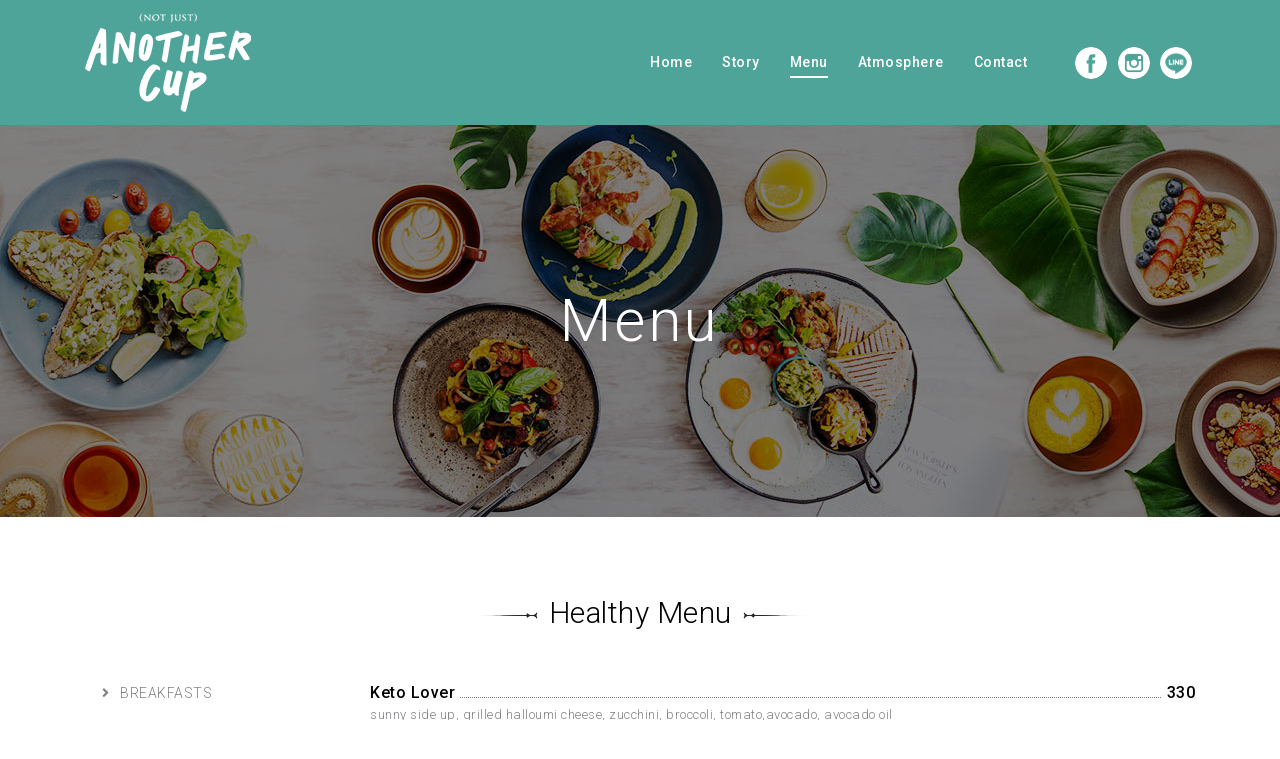

--- FILE ---
content_type: text/html; charset=UTF-8
request_url: http://notjustanothercup.com/menu/healthy-menu
body_size: 2906
content:

            
        <!DOCTYPE html>
<html>

	<head>

        <meta charset="utf-8">
        <meta http-equiv="X-UA-Compatible" content="IE=edge,chrome=1">
        <meta name="viewport" content="width=device-width, initial-scale=1">
                <title>Healthy Menu - (Not Just) Another Cup</title>
        <meta name="description" content="(Not Just) Another Cup is not just a cafe... but also a place where you can feel the warmth of our service to sending you home with a wilder smile.">
        <meta name="keywords" content="breakfast, healthy, sandwich, salad, juice, smoothie, coffee, not just, another cup">
        <meta name="author" content="clevworks.com">
        <link rel="stylesheet" href="http://notjustanothercup.com/themes/anothercup/assets/css/bootstrap.min.css">
        <link rel="stylesheet" href="http://notjustanothercup.com/themes/anothercup/assets/css/fontawesome-all.min.css">
        <link rel="stylesheet" href="http://notjustanothercup.com/themes/anothercup/assets/css/style.css">
        <link rel="stylesheet" href="http://notjustanothercup.com/themes/anothercup/assets/owlcarousel/owl.theme.default.min.css">
        <link rel="stylesheet" href="http://notjustanothercup.com/themes/anothercup/assets/fancybox/jquery.fancybox.min.css">
        <link rel="stylesheet" href="http://notjustanothercup.com/themes/anothercup/assets/swiper/css/swiper.min.css">
        <!--[if lt IE 9]>
        <script src="https://oss.maxcdn.com/html5shiv/3.7.3/html5shiv.min.js"></script>
        <script src="https://oss.maxcdn.com/respond/1.4.2/respond.min.js"></script>
        <![endif]-->
        <script src="http://notjustanothercup.com/themes/anothercup/assets/js/jquery-3.2.1.min.js"></script>
                <!-- Global site tag (gtag.js) - Google Analytics -->
        <script async src="https://www.googletagmanager.com/gtag/js?id=UA-123494138-1"></script>
        <script>
            window.dataLayer = window.dataLayer || [];
            function gtag(){dataLayer.push(arguments);}
            gtag('js', new Date());
            gtag('config', 'UA-123494138-1');
        </script>
                <!-- Facebook Pixel Code -->
        <script>
            !function(f,b,e,v,n,t,s)
            {if(f.fbq)return;n=f.fbq=function(){n.callMethod?
            n.callMethod.apply(n,arguments):n.queue.push(arguments)};
            if(!f._fbq)f._fbq=n;n.push=n;n.loaded=!0;n.version='2.0';
            n.queue=[];t=b.createElement(e);t.async=!0;
            t.src=v;s=b.getElementsByTagName(e)[0];
            s.parentNode.insertBefore(t,s)}(window, document,'script',
            'https://connect.facebook.net/en_US/fbevents.js');
            fbq('init', '177815296179476');
            fbq('track', 'PageView');
        </script>
        <noscript><img height="1" width="1" style="display:none" src="https://www.facebook.com/tr?id=177815296179476&ev=PageView&noscript=1"
        /></noscript>
        <!-- End Facebook Pixel Code -->        

	</head>

    <body class="menu">

        <nav class="navbar navbar-expand-lg navbar-light bg-light">
            <div class="container">
                <a href="http://notjustanothercup.com/" class="navbar-brand" title="(Not Just) Another Cup"><img src="http://notjustanothercup.com/themes/anothercup/assets/images/logo-notjustanothercup-white.png" alt="(Not Just) Another Cup"></a>
                <button class="navbar-toggler" type="button" data-toggle="collapse" data-target="#navbarSupportedContent" aria-controls="navbarSupportedContent" aria-expanded="false" aria-label="Toggle navigation">
                    <span class="navbar-toggler-icon"></span>
                </button>
                <div class="collapse navbar-collapse" id="navbarSupportedContent">
                    <ul class="navbar-nav ml-auto">
                        <li class="nav-item"><a href="http://notjustanothercup.com/" class="nav-link " title="Not Just Another Cup">Home</a></li>
                        <li class="nav-item"><a href="http://notjustanothercup.com/story" class="nav-link " title="Story of Not Just Another Cup">Story</a></li>
                        <li class="nav-item"><a href="http://notjustanothercup.com/menu/breakfasts" class="nav-link active" title="Not Just Another Cup Menu">Menu</a></li>
                        <li class="nav-item"><a href="http://notjustanothercup.com/atmosphere" class="nav-link " title="Atmosphere at Not Just Another Cup">Atmosphere</a></li>
                        <li class="nav-item"><a href="http://notjustanothercup.com/contact" class="nav-link " title="Contact Not Just Another Cup">Contact</a></li>                    
                    </ul>     
                    <ul class="social-icon">
                        <li><a href="https://www.facebook.com/NotJustAnotherCup/" title="Facebook Not Just Another Cup" target="_blank"><img src="http://notjustanothercup.com/themes/anothercup/assets/images/icon-circle-facebook.png"></a></li>
                        <li><a href="https://www.instagram.com/notjustanothercup/" title="Instagram Not Just Another Cup" target="_blank"><img src="http://notjustanothercup.com/themes/anothercup/assets/images/icon-circle-instagram.png"></a></li>
                        <li><a href="https://line.me/R/ti/p/%40notjustanothercup" title="Line@ Not Just Another Cup" target="_blank"><img src="http://notjustanothercup.com/themes/anothercup/assets/images/icon-circle-line.png"></a></li>
                    </ul>                
                </div><!-- /.navbar-collapse -->
            </div><!-- /.container -->
        </nav><!-- /nav -->

		<header>
            <h1>Menu</h1>
        </header>   

        <section class="space">
            <div class="container">
                <select class="custom-select d-lg-none mb-5">
                    <option value="0" selected>Menu Category</option>
                    <option value="0">--</option>
                    <option value="http://notjustanothercup.com/menu/breakfasts">Breakfasts</option><option value="http://notjustanothercup.com/menu/international-breakfast">International Breakfast</option><option value="http://notjustanothercup.com/menu/soup">Soup</option><option value="http://notjustanothercup.com/menu/healthy-menu">Healthy Menu</option><option value="http://notjustanothercup.com/menu/something-light">Something Light</option><option value="http://notjustanothercup.com/menu/salad">Salad</option><option value="http://notjustanothercup.com/menu/toasts">Toasts</option><option value="http://notjustanothercup.com/menu/sandwich-wrap">Sandwich & Wrap</option><option value="http://notjustanothercup.com/menu/pasta">Pasta</option><option value="http://notjustanothercup.com/menu/main-dish">Main Dish</option><option value="http://notjustanothercup.com/menu/green-smoothie">Green Smoothie</option><option value="http://notjustanothercup.com/menu/smoothie-milkshake">Smoothie & Milkshake</option><option value="http://notjustanothercup.com/menu/beverage">Beverage</option>                </select>
                <script>
                    $(function() {
                        $('select.custom-select').on('change',function(){
                            link = $(this).val();
                            if(link != 0) window.location.href = link;
                        });
                    });
                </script>
                <div class="text-center">
                    <h2 class="headline inside">
                        Healthy Menu                    </h2><!-- /.headline -->   
                </div> 
                <div class="row">
                    <aside class="col-lg-3 d-none d-lg-block">
                        <ul class="fa-ul">
                        <li><span class="fa-li"><i class="fas fa-angle-right"></i></span><a href="http://notjustanothercup.com/menu/breakfasts" title="Breakfasts">Breakfasts</a></li><li><span class="fa-li"><i class="fas fa-angle-right"></i></span><a href="http://notjustanothercup.com/menu/international-breakfast" title="International Breakfast">International Breakfast</a></li><li><span class="fa-li"><i class="fas fa-angle-right"></i></span><a href="http://notjustanothercup.com/menu/soup" title="Soup">Soup</a></li><li><span class="fa-li"><i class="fas fa-angle-right"></i></span><a href="http://notjustanothercup.com/menu/healthy-menu" class="selected" title="Healthy Menu">Healthy Menu</a></li><li><span class="fa-li"><i class="fas fa-angle-right"></i></span><a href="http://notjustanothercup.com/menu/something-light" title="Something Light">Something Light</a></li><li><span class="fa-li"><i class="fas fa-angle-right"></i></span><a href="http://notjustanothercup.com/menu/salad" title="Salad">Salad</a></li><li><span class="fa-li"><i class="fas fa-angle-right"></i></span><a href="http://notjustanothercup.com/menu/toasts" title="Toasts">Toasts</a></li><li><span class="fa-li"><i class="fas fa-angle-right"></i></span><a href="http://notjustanothercup.com/menu/sandwich-wrap" title="Sandwich & Wrap">Sandwich & Wrap</a></li><li><span class="fa-li"><i class="fas fa-angle-right"></i></span><a href="http://notjustanothercup.com/menu/pasta" title="Pasta">Pasta</a></li><li><span class="fa-li"><i class="fas fa-angle-right"></i></span><a href="http://notjustanothercup.com/menu/main-dish" title="Main Dish">Main Dish</a></li><li><span class="fa-li"><i class="fas fa-angle-right"></i></span><a href="http://notjustanothercup.com/menu/green-smoothie" title="Green Smoothie">Green Smoothie</a></li><li><span class="fa-li"><i class="fas fa-angle-right"></i></span><a href="http://notjustanothercup.com/menu/smoothie-milkshake" title="Smoothie & Milkshake">Smoothie & Milkshake</a></li><li><span class="fa-li"><i class="fas fa-angle-right"></i></span><a href="http://notjustanothercup.com/menu/beverage" title="Beverage">Beverage</a></li>                        </ul>
                    </aside>
                    <div class="col-lg-9">
                        <article>
                            <div><strong>Keto Lover<span class="tags"></span></strong><p>sunny side up, grilled halloumi cheese, zucchini, broccoli, tomato,avocado, avocado oil</p><span class="price">330</span><span class="line"></span></div><div><strong>KETO Breakfast with crispy bacon or smoked salmon<span class="tags"></span></strong><p>cauliflower fritters (cheese & egg), baby spinach, basil oil</p><span class="price">330 / 390</span><span class="line"></span></div><div><strong>Double KETO<span class="tags"></span></strong><p>broccoli and cauliflower fritters, a poached egg, back bacon</p><span class="price">370</span><span class="line"></span></div><div><strong>Egg White Omelette<span class="tags"><span class="tag">Gluten Free</span></span></strong><p>tomato, spinach, mushroom, edam cheese</p><span class="price">290</span><span class="line"></span></div><blockquote>All prices are in THB and are subject to 10% service charge and 7% VAT</blockquote>                            
                        </article>
                    </div>
                </div><!-- /.row -->
            </div><!-- /.container -->
        </section><!-- /.space -->

        <script src="http://notjustanothercup.com/themes/anothercup/assets/sticky-kit/jquery.sticky-kit.min.js"></script>
        <script>
            $('aside ul').stick_in_parent();
        </script>

        <footer>
            <a href="http://notjustanothercup.com/" title="(Not Just) Another Cup" class="logo"><img src="http://notjustanothercup.com/themes/anothercup/assets/images/logo-notjustanothercup-white.png" alt="Not Just Another Cup"></a>
            <ul class="social-icon">
                <li><a href="https://www.facebook.com/NotJustAnotherCup/" title="Facebook Not Just Another Cup" target="_blank"><img src="http://notjustanothercup.com/themes/anothercup/assets/images/icon-circle-facebook.png"></a></li>
                <li><a href="https://www.instagram.com/notjustanothercup/" title="Instagram Not Just Another Cup" target="_blank"><img src="http://notjustanothercup.com/themes/anothercup/assets/images/icon-circle-instagram.png"></a></li>
                <li><a href="https://line.me/R/ti/p/%40notjustanothercup" title="Line@ Not Just Another Cup" target="_blank"><img src="http://notjustanothercup.com/themes/anothercup/assets/images/icon-circle-line.png"></a></li>               
            </ul>             
			Copyright &copy; 2018 All Rights Reserved.
        </footer><!-- /footer -->
        
        <!-- Bootstrap -->
        <script src="http://notjustanothercup.com/themes/anothercup/assets/js/popper.min.js"></script>
        <script src="http://notjustanothercup.com/themes/anothercup/assets/js/bootstrap.min.js"></script>

	</body>
    
</html>

--- FILE ---
content_type: text/html; charset=UTF-8
request_url: http://notjustanothercup.com/themes/anothercup/assets/owlcarousel/owl.theme.default.min.css
body_size: 1825
content:

    <!DOCTYPE html>
<html>

	<head>

        <meta charset="utf-8">
        <meta http-equiv="X-UA-Compatible" content="IE=edge,chrome=1">
        <meta name="viewport" content="width=device-width, initial-scale=1">
                <title>(Not Just) Another Cup</title>
        <meta name="description" content="(Not Just) Another Cup is not just a cafe... but also a place where you can feel the warmth of our service to sending you home with a wilder smile.">
        <meta name="keywords" content="breakfast, healthy, sandwich, salad, juice, smoothie, coffee, not just, another cup">
        <meta name="author" content="clevworks.com">
        <link rel="stylesheet" href="http://notjustanothercup.com/themes/anothercup/assets/css/bootstrap.min.css">
        <link rel="stylesheet" href="http://notjustanothercup.com/themes/anothercup/assets/css/fontawesome-all.min.css">
        <link rel="stylesheet" href="http://notjustanothercup.com/themes/anothercup/assets/css/style.css">
        <link rel="stylesheet" href="http://notjustanothercup.com/themes/anothercup/assets/owlcarousel/owl.theme.default.min.css">
        <link rel="stylesheet" href="http://notjustanothercup.com/themes/anothercup/assets/fancybox/jquery.fancybox.min.css">
        <link rel="stylesheet" href="http://notjustanothercup.com/themes/anothercup/assets/swiper/css/swiper.min.css">
        <!--[if lt IE 9]>
        <script src="https://oss.maxcdn.com/html5shiv/3.7.3/html5shiv.min.js"></script>
        <script src="https://oss.maxcdn.com/respond/1.4.2/respond.min.js"></script>
        <![endif]-->
        <script src="http://notjustanothercup.com/themes/anothercup/assets/js/jquery-3.2.1.min.js"></script>
                <!-- Global site tag (gtag.js) - Google Analytics -->
        <script async src="https://www.googletagmanager.com/gtag/js?id=UA-123494138-1"></script>
        <script>
            window.dataLayer = window.dataLayer || [];
            function gtag(){dataLayer.push(arguments);}
            gtag('js', new Date());
            gtag('config', 'UA-123494138-1');
        </script>
                <!-- Facebook Pixel Code -->
        <script>
            !function(f,b,e,v,n,t,s)
            {if(f.fbq)return;n=f.fbq=function(){n.callMethod?
            n.callMethod.apply(n,arguments):n.queue.push(arguments)};
            if(!f._fbq)f._fbq=n;n.push=n;n.loaded=!0;n.version='2.0';
            n.queue=[];t=b.createElement(e);t.async=!0;
            t.src=v;s=b.getElementsByTagName(e)[0];
            s.parentNode.insertBefore(t,s)}(window, document,'script',
            'https://connect.facebook.net/en_US/fbevents.js');
            fbq('init', '177815296179476');
            fbq('track', 'PageView');
        </script>
        <noscript><img height="1" width="1" style="display:none" src="https://www.facebook.com/tr?id=177815296179476&ev=PageView&noscript=1"
        /></noscript>
        <!-- End Facebook Pixel Code -->        

	</head>

    <body class="themes">

        <nav class="navbar navbar-expand-lg navbar-light bg-light">
            <div class="container">
                <a href="http://notjustanothercup.com/" class="navbar-brand" title="(Not Just) Another Cup"><img src="http://notjustanothercup.com/themes/anothercup/assets/images/logo-notjustanothercup-white.png" alt="(Not Just) Another Cup"></a>
                <button class="navbar-toggler" type="button" data-toggle="collapse" data-target="#navbarSupportedContent" aria-controls="navbarSupportedContent" aria-expanded="false" aria-label="Toggle navigation">
                    <span class="navbar-toggler-icon"></span>
                </button>
                <div class="collapse navbar-collapse" id="navbarSupportedContent">
                    <ul class="navbar-nav ml-auto">
                        <li class="nav-item"><a href="http://notjustanothercup.com/" class="nav-link " title="Not Just Another Cup">Home</a></li>
                        <li class="nav-item"><a href="http://notjustanothercup.com/story" class="nav-link " title="Story of Not Just Another Cup">Story</a></li>
                        <li class="nav-item"><a href="http://notjustanothercup.com/menu/breakfasts" class="nav-link " title="Not Just Another Cup Menu">Menu</a></li>
                        <li class="nav-item"><a href="http://notjustanothercup.com/atmosphere" class="nav-link " title="Atmosphere at Not Just Another Cup">Atmosphere</a></li>
                        <li class="nav-item"><a href="http://notjustanothercup.com/contact" class="nav-link " title="Contact Not Just Another Cup">Contact</a></li>                    
                    </ul>     
                    <ul class="social-icon">
                        <li><a href="https://www.facebook.com/NotJustAnotherCup/" title="Facebook Not Just Another Cup" target="_blank"><img src="http://notjustanothercup.com/themes/anothercup/assets/images/icon-circle-facebook.png"></a></li>
                        <li><a href="https://www.instagram.com/notjustanothercup/" title="Instagram Not Just Another Cup" target="_blank"><img src="http://notjustanothercup.com/themes/anothercup/assets/images/icon-circle-instagram.png"></a></li>
                        <li><a href="https://line.me/R/ti/p/%40notjustanothercup" title="Line@ Not Just Another Cup" target="_blank"><img src="http://notjustanothercup.com/themes/anothercup/assets/images/icon-circle-line.png"></a></li>
                    </ul>                
                </div><!-- /.navbar-collapse -->
            </div><!-- /.container -->
        </nav><!-- /nav -->

		<header>
            <h1>404</h1>
		</header>

        <section class="space">
            <div class="container text-center">
                <h2 class="headline inside">
                    Sorry Page Not Found  
                </h2><!-- /.headline -->    
                <p>We're sorry, but the page you were looking for doesn't exist.</p>               
            </div><!-- /.container -->
        </section><!-- /.space -->

        <script src="http://notjustanothercup.com/themes/anothercup/assets/js/bootstrap.min.js"></script>
        

--- FILE ---
content_type: text/css
request_url: http://notjustanothercup.com/themes/anothercup/assets/css/style.css
body_size: 2354
content:
@charset "utf-8";
@import url('https://fonts.googleapis.com/css?family=Roboto:300,500');

body{
    font-family: 'Roboto', sans-serif;
    font-weight: 300;
    font-size: 16px;
    line-height: 28px;
    letter-spacing: 0.5px;
    color: #808084;
}

h1, h2, h3, h4, h5, h6{
    font-family: 'Roboto', sans-serif;
}

a{
    outline: none;
}

/* Utilyties */
.space{
    padding-top: 50px;
    padding-bottom: 50px;
}

/* Header */
header{
    background-color: #808084;
    background-repeat: no-repeat;
    background-position: center;
    text-align: center;
}
header h1{
    color: #fff;
    font-weight: 300;
    letter-spacing: 3px;
    font-size: 40px;
    padding: 80px 0;
    margin-bottom: 0;
}
/* Header Default BG */
header{
    background-image: url('../images/bg-header-story.jpg');
}

/* Footer */
footer{
    background-color: #808084;
    text-align: center;
    padding: 50px 0;
    color: #fff;
    font-size: 12px;
    font-weight: 500;
}
footer .logo{
    display: block;
}
footer .logo img{
    height: 90px;
}

/* Nav */
nav.bg-light{
    background-color: #4ea499 !important;
}
.navbar-brand{
    padding-top: 0;
    padding-bottom: 0;
}
.navbar-brand img{
    height: 50px;
}
.navbar-toggler{
    border: none;
    outline: none !important;
}
.navbar-nav{
    margin: 15px 0;
}
.nav-link{
    font-weight: 500;
    font-size: 14px;
    color: #fff !important;    
    padding: 10px 15px !important;
    border-bottom: 1px solid #6fb5ac;
    -webkit-transition: border .5s;
    transition: border .5s;
}
.nav-link:hover{
    border-color: #fff;
}
.navbar .social-icon{
    text-align: center
}

/* Social Icon */
.social-icon{
    margin: 15px 0;
    padding: 0;
}
.social-icon li{
    display: inline-block;
}
.social-icon a img{
    border: 1px solid transparent;
    border-radius: 100%;
    padding: 2px;
    -webkit-transition: border .5s;
    transition: border .5s;
}
.social-icon a:hover img{
    border-color: #fff;
}

/* Headline */
.headline{
    color: #000;
    line-height: 32px;
    font-size: 30px;
    font-weight: 300;
    margin: 0 auto 20px auto;
    position: relative;
    text-decoration: none;
    text-transform: capitalize;
    box-sizing: border-box;
    display: inline-block;
}
.headline span{
    color: #4ea499;
    font-weight: 500;
    text-align: center;
    font-size: 14px;
    line-height: 26px;
    text-transform: uppercase;
    display: block;
}
.headline.light span{
    color: #fff;
}
.headline.inside{
    margin-bottom: 30px;
}

/* Button */
.btn-default{
    background-color: #4ea499;
    font-family: 'Roboto', sans-serif;
    text-transform: uppercase;
    color: #fff;
    font-size: 12px;
    line-height: 12px;
    font-weight: 500;
    border-radius: 0;
    border: none;
    padding: 12px 25px;
}
.btn-default:hover{
    background-color: #808084;
    color: #fff;
}

/* Home */
.home .slider{
    position: relative;
    overflow: hidden;
    text-align: center;
}
.home .slider img{
    max-width: 140%;
    margin-left: -20%;
}
.home .slider-nav{
    position: absolute;
    top: 50%;
    z-index: 1999;
    margin-top: -20px;
    font-size: 40px;
    color: #848484;
    cursor: pointer;
    opacity: 0.2;
    -webkit-transition: all .5s;
    transition: all .5s;
    outline: none;
}
.home .slider-nav:hover{
    opacity: 1;
    color: #4ea499;
}
.home .slider-nav.next{
    right: 10px;
}
.home .slider-nav.prev{
    left: 10px;
}
.home .offer{
    background-image: url('../images/bg-offer.jpg');
}
.home .offer .box{
    border: 3px solid #fff;
    padding: 25px 5px 5px 5px;
    margin: 10px auto;
    width: fit-content;
}
.home .offer h5{
    background-color: #4ea499;
    display: table;
    margin: 0 auto;
    padding: 0 8px;
    color: #fff;
    text-align: center;
    font-size: 20px;
    line-height: 20px;
    font-weight: 500;
    position: relative;
    top: -38px;
    margin-bottom: -30px;
}

/* Story */
.story header{
    background-image: url('../images/bg-header-story.jpg');
}

/* Menu */
.menu header{
    background-image: url('../images/bg-header-menu.jpg');
}
.menu .custom-select{
    font-size: 14px;
}
.menu aside{
    text-transform: uppercase;
    font-size: 14px;
}
.menu aside .is_stuck{
    margin-top: 20px;
}
.menu aside li{
    margin-bottom: 15px;
}
.menu aside a{
    color: #808084;
    text-decoration: none;
}
.menu aside a:hover{
    color: #4ea499;
}
.menu aside a.selected{
    color: #4ea499;
    font-weight: 500;
}
.menu article h3{
    text-transform: uppercase;
    font-weight: 300;
    font-size: 22px;
    color: #4ea499;
    margin: 20px 0;
}
.menu article div{
    position: relative;
    padding-bottom: 20px;
}
.menu article strong,
.menu article .price{
    color: #000;
    background-color: #fff;
}
.menu article strong{
    font-size: 16px;
    font-weight: 500;
    line-height: 20px;
    display: inline-block;
    margin-right: 5px;
}
.menu article .tags{
    position: relative;
    top: -2px;
}
.menu article .tag{
    border-left: 5px solid #fff;
    background-color: #4ea499;
    border-radius: 0;
    padding: 1px 5px;
    color: #fff;
    font-size: 10px;
    font-weight: 500;
    text-transform: uppercase;
}
.menu article p{
    color: #808084;
    font-size: 13px;
    line-height: 16px;
    margin: 0 0 7px 0;
}
.menu article .price{
    font-size: 24px;
    font-weight: 300;
}
.menu article .price::after{
    content: 'Baht';
    font-size: 18px;
    margin-left: 5px;
}
.menu article .line{
    display: block;
    margin: 20px 0 0 0;
    border-bottom: 1px dotted #808084;
}
.menu article blockquote{
    font-size: 12px;
    margin-top: 20px;
    text-align: right;
    color: #4ea499;
}

/* Atmosphere */
.atmosphere header{
    background-image: url('../images/bg-header-atmosphere.jpg');
}

/* Contact */
.contact header{
    background-image: url('../images/bg-header-contact.jpg');
}
.contact iframe{
    width: 100%;
    height: 500px;
    margin-bottom: -9px;
}
.get-in-touch ul{
    list-style: none;
    margin: 0 0 0 30px;
    padding: 0;
}
.get-in-touch ul li{
    margin-bottom: 20px;
    font-size: 13px;
    line-height: 20px;
    letter-spacing: 0;
    position: relative;
}
.get-in-touch ul li img{
    position: absolute;
    left: -30px;
    width: 24px;
}
.call{
    display: inline-block;
    background-color: #4ea499;
    margin-top: 15px;
    padding: 10px;
    min-width: 280px;
    color: #fff;
    font-size: 18px;
    line-height: 26px;
    text-align: center;
    letter-spacing: 1px;
    text-transform: uppercase;
    -webkit-transition: background .5s;
    transition: background .5s;
}
.call i{
    margin: 0 5px;
    font-size: 48px;
    float: left;
}
.call strong{
    display: block;
    font-size: 20px;
    white-space: nowrap;
    text-transform: capitalize;
}
.call:hover{
    color: #fff;
    text-decoration: none;
    background-color: #808084;
}

/* Min width 480px */
@media(min-width: 480px){
    .headline:before,
    .headline:after{
        content: '';
        background-repeat: no-repeat;
        width: 79px;
        height: 7px;
        position: absolute;
        top: 40px;
    }
    .headline.inside:before,
    .headline.inside:after{
        top: 15px;
    }
    .headline:before{
        background-image: url('../images/headline-decor-left.png');
        left: -90px;
    }
    .headline:after{
        background-image: url('../images/headline-decor-right.png');
        right: -90px;
    }      
    .get-in-touch ul{
        margin: 0 0 0 45px;
    }
    .get-in-touch ul li{
        font-size: 16px;
        line-height: 30px;
    }
    .get-in-touch ul li img{
        left: -45px;
        width: auto;
    }
    .call{
        min-width: 350px;
        font-size: 21px; 
        padding: 20px;
    }
    .call i{
        margin: 0 10px;
        font-size: 55px;
    }  
    .call strong{
        font-size: 24px;
    }
}

/* Small devices (landscape phones, 576px and up) */
@media(min-width: 576px){
    .space{
        padding-top: 80px;
        padding-bottom: 80px;
    } 
    .home .slider img{
        width: 100%;
        max-width: 100%;
        margin-left: 0;
    }
}

/* Medium devices (tablets, 768px and up) */
@media(min-width: 768px){	
    header h1{
        font-size: 60px;
        padding: 100px 0;
    }
    .headline.inside{
        margin-bottom: 50px;
    }
}

/* Large devices (desktops, 992px and up) */
@media(min-width: 992px){
    header h1{
        padding: 160px 0;
    }
    .navbar-brand{
        padding-top: .3125rem;
        padding-bottom: .3125rem;
    }
    .navbar-brand img{
        height: auto;
    }
    .nav-link{
        border: none;
    }
    .nav-link::after{
        content: '';
        display: block;
        width: 0;
        height: 2px;
        margin: 0 auto;
        background-color: #fff;
        -webkit-transition: width .5s;
        transition: width .5s;
    }
    .nav-link:hover::after,
    .nav-link.active::after{
        width: 100%;
    }
    .navbar .social-icon{
        float: right;
        margin: 0 0 0 30px;
    }
    .menu article strong{
        padding-right: 5px;
        margin-right: 0;
    }
    .menu article .price{
        position: absolute;
        right: 0;
        top: 3px;
        font-size: 16px;
        font-weight: 500;
        line-height: 20px;
        padding-left: 5px;
    }
    .menu article .price::after{
        content: '';
        margin: 0;
    }
    .menu article .line{
        position: absolute;
        top: -2px;
        width: 100%;
        z-index: -1;
    }
    .get-in-touch ul li{
        margin-bottom: 15px;
    }
    .call{
        margin-top: 8px;
    }
}

/* Extra large devices (large desktops, 1200px and up) */
@media(min-width: 1200px){
    .home .about p{
        padding-left: 50px;
        padding-right: 50px;
    }
    .get-in-touch ul li{
        margin-bottom: 25px;
    }
    .call{
        margin-top: 25px;
    }
}